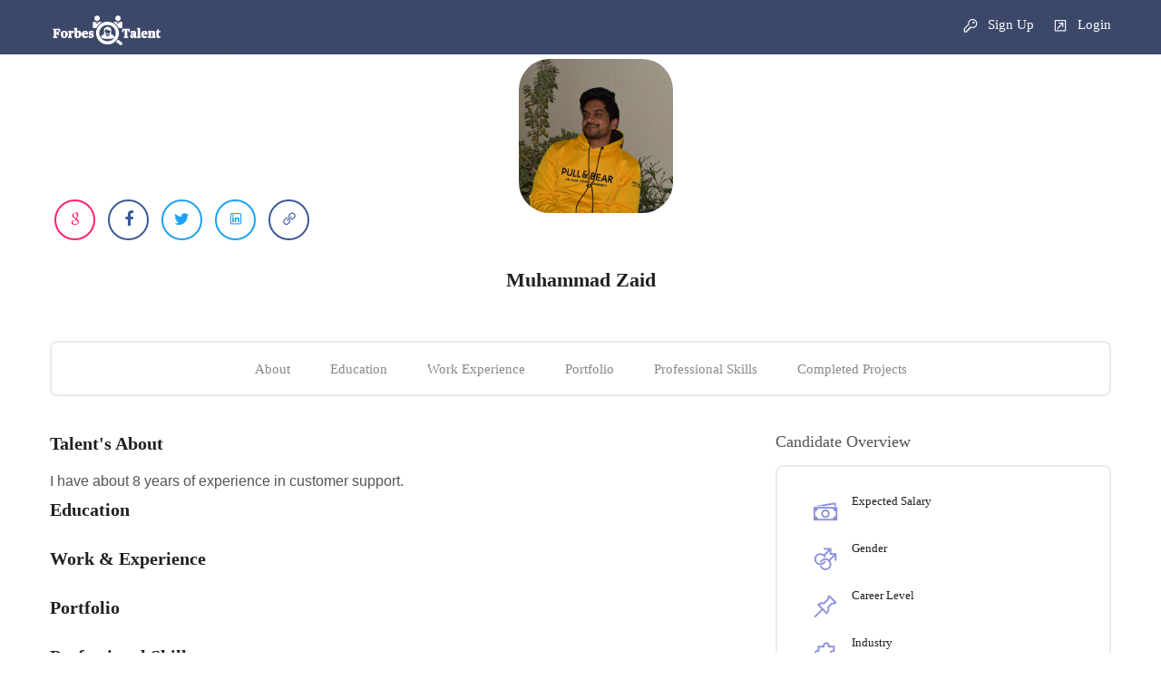

--- FILE ---
content_type: text/html; charset=utf-8
request_url: https://forbestalent.com/Talent/zaidians94
body_size: 56317
content:

<!DOCTYPE html>
<html lang="en">

<head>

    <style>

        .action-resume {
            float: right !important;
        }

        input::-webkit-calendar-picker-indicator {
            display: none !important;
        }

        .menu-sec {
            margin-top: 5px !important;
        }

        .margintopclass {
            margin-top: 6%;
        }

        .my-custom-scrollbar {
            overflow-x: hidden;
            overflow-y: auto;
            height: 100%;
        }

        .customColor {
            color: black !important;
        }

            .customColor:hover {
                text-decoration: underline;
            }

        .c1112 {
            float: left !important;
            width: 100% !important;
            font-family: Open Sans !important;
            color: #888888 !important;
            line-height: 41px !important;
            background-color: rgba(0,0,0,0);
            text-align: left;
            padding-left: 0px;
            font-size: 16px !important;
        }


        .tree_widget-sec > ul > li > a {
            color: black !important;
        }
    </style>
    <meta charset="utf-8" />
    <meta name="viewport" content="width=device-width, initial-scale=1.0" />

    <meta name="description" content="Muhammad Zaid - Forbes Talent Hunting | Forbes Job Searching | Forbes Talent | Forbes">
    <meta name="keywords" content="Forbes Talent,Forbes,Job,Candidate,Talent,Connect">
    <meta name="author" content="Forbes Talent | Forbes | Job | Candidate | Talent | Connect | Hamza Naseer | Software | Software Developer">
    <meta name="google-site-verification" content="3eTSugx7Ibo5objqRlWdaE-lM_LZLusVwKVoG_gNMqc" />
    <title>Muhammad Zaid-Forbes Talent Hunting | Job Searching | Talent | Forbes</title>

    <link rel="stylesheet" type="text/css" href="/Content/css/bootstrap.css" />
    <link rel="stylesheet" type="text/css" href="/Content/css/bootstrap-grid.css" />
    <link rel="stylesheet" href="/Content/css/icons.css">
    <link rel="stylesheet" href="/Content/css/animate.min.css">
    <link rel="stylesheet" type="text/css" href="/Content/css/style.css?v=1" />
    <link rel="stylesheet" type="text/css" href="/Content/css/responsive.css" />
    <link rel="stylesheet" type="text/css" href="/Content/css/chosen.css" />
    <link rel="stylesheet" type="text/css" href="/Content/css/colors/colors.css" />
    <link rel="stylesheet" href="/Content/css/font-awesome.min.css" />

    <script src="/Content/js/jquery.min.js" type="text/javascript"></script>
    
    <script src="/Content/js/modernizr.js" type="text/javascript"></script>
    <script src="/Content/js/script.js" type="text/javascript"></script>
    
    

    <script src="https://cdnjs.cloudflare.com/ajax/libs/popper.js/1.16.0/umd/popper.min.js"></script>
    <script src="/Content/js/bootstrap.min.js" type="text/javascript"></script>
    <script src="/Content/js/wow.min.js" type="text/javascript"></script>
    <script src="/Content/js/slick.min.js" type="text/javascript"></script>
    <script src="/Content/js/parallax.js" type="text/javascript"></script>


    <link href="/Content/Sweetalert/swal.css" rel="stylesheet" />
    <script src="/Content/Sweetalert/swal.js"></script>

    <link rel="icon" href="/forbstalent.ico" />


    <script>
        $(document).ajaxStart(function () {
            // Statement
            //   debugger;
            $(".page-loading").show();
        });
        $(document).ajaxComplete(function () {
            // Hide image container
            $(".page-loading").hide();
        });
        /* $('.page-loading').bind('ajaxStart', function () {
             $(this).show();
         }).bind('ajaxStop', function () {
             $(this).hide();
         });*/
    </script>
</head>
<body>




    <div style="display:none">
        <h1>Muhammad Zaid - Forbes Talen Job Hunting | Forbes Talent | Jobs |Candidate</h1>
    </div>
    <div class="page-loading">
        <img src="/Content/images/loader.gif" alt="Forbes Talent Loading" />
        
    </div>

    <div class="theme-layout " id="scrollup">
        <div class="responsive-header pagelayoutcustomtopnavbarmobilecustom">
            <div class="responsive-menubar">
                <div class="res-logo">
                    <a href="/" title=""><img src="/Content/Logo/Forbas talent white.png" alt="Forbes Talent" /></a><br />
<a href="/Account/Signup" style="color:white"><i class="la la-key"></i> Sign Up&nbsp;&nbsp;&nbsp;</a>
                        <a href="/Account/Login" style="color:white"><i class="la la-external-link-square"></i> Login</a>
                                    </div>
            </div>
            <div class="responsive-opensec">
<div class="btn-extars">
                        <ul class="account-btns">
                            <li ><a href="/Account/Signup"><i class="la la-key"></i> Sign Up</a></li>
                            <li ><a href="/Account/Login"><i class="la la-external-link-square"></i> Login</a></li>
                        </ul>
                    </div>
                <!-- Btn Extras -->
                
            </div>
        </div>

        <div style="display:none">
            <a href="/Jobs">Jobs Search</a>
            <a href="/CandidateSearch">Candidates Search</a>
            <a href="/sitemap.xml">/sitemap.xml</a>
        </div>
        <header class="stick-top">
            <div class="header-bg-color-custom">
                <div class="menu-sec">
                    <div class="container">
                        <div class="logo">
                            <a href="/" title=""><img src="/Content/Logo/Forbas talent white.png" height="50px;" alt="Forbes" /></a>
                        </div><!-- Logo -->
                            <div class="btn-extars">
                                <ul class="account-btns">
                                    <li ><a href="/Account/Signup"  class="customColor"><i class="la la-key"></i>&nbsp;Sign Up</a></li>
                                    <li ><a href="/Account/Login"  class="customColor"><i class="la la-external-link-square"></i>&nbsp;Login</a></li>
                                </ul>
                            </div><!-- Btn Extras -->
                        <nav>
                            <ul>

                                
                                

                            </ul>


                        </nav><!-- Menus -->
                    </div>

                </div>
            </div>
        </header>

        <script>
            function Institutehref() {
                window.location.href = "/Institute";
            } function Companyhref() {
                window.location.href = "/Employer";
            } function Candidateehref() {
                window.location.href = "/Candidate";
            }
        </script>



        
        

<style>
    .header-bg-color-custom {
        background-color: #0B1B46 !important;
        opacity: 0.8;
        height: 60px;
        width: 100%;
    }

    .customColor {
        color: white !important;
    }

    .color-custom-own {
        color: #0B1B46 !important;
        border-color: #0B1B46 !important;
    }

    .margintopclass {
        margin-top: 10% !important;
    }

    .cst {
        height: 250px !important;
        /*width: 250px !important;*/
    }

        .cst img {
            border-radius: 20% !important;
        }

    .user-profile-image-custom {
        display: inline-block;
        width: 170px;
        height: 170px;
        border-radius: 20% !important;
        background-repeat: no-repeat;
        background-position: center center;
        background-size: cover;
    }
    /*
    .crop-custom-image-size img {
    max-height:230px;
    height:auto !important;
    }


    .crop-custom-image-size {
        width: 200px !important;
        height: 200px !important;
        overflow: hidden;
    }

        .crop-custom-image-size img {

        }*/
</style>

<div class="margintopclass"></div>
<section class="overlape">
    <div class="block no-padding">
        <div class="row">
            <div class="col-lg-12">
                <div class="container">
                    <div class="row">
                        <div class="col-lg-6">
                            <div class="skills-btn">

                            </div>
                        </div>
                        <div class="col-lg-6">
                            <div class="action-inner">
                            </div>
                        </div>
                    </div>
                </div>
            </div>
        </div>
    </div>
</section>

<section class="overlape">
    <div class="block remove-top">
        <div class="container">
            <div class="row">
                <div class="col-lg-12">
                    <div class="cand-single-user">
                        <div class="share-bar circle">
                                <a class="share-google"><i class="la la-google"></i></a>
                                                            <a class="share-fb"><i class="fa fa-facebook"></i></a>
                                                            <a class="share-twitter"><i class="fa fa-twitter"></i></a>
                                                            <a class="share-twitter"><i class="la la-linkedin"></i></a>
                                                            <a class="share-fb"><i class="la la-link"></i></a>
                        </div>
                        <div style="display:none"><img src="/Images/Uploads/ProFilePicture_4_21_3_21_2023_20_53_0_991.jpeg" alt="Muhammad Zaid" /></div>
                        <div class="can-detail-s">
                            <div class="cst crop-custom-image-size"><div class="user-profile-image-custom" style="background-image:url('/Images/Uploads/ProFilePicture_4_21_3_21_2023_20_53_0_991.jpeg')" title="Muhammad Zaid"></div></div>
                            <h3>Muhammad Zaid</h3>
                            <span>
                                <i></i>                            </span>
                            
                            



                        </div>
                        <div class="download-cv">
                        </div>
                    </div>
                    <ul class="cand-extralink">
                        <li><a href="#about" title="">About</a></li>
                        <li><a href="#education" title="">Education</a></li>
                        <li><a href="#experience" title="">Work Experience</a></li>
                        <li><a href="#portfolio" title="">Portfolio</a></li>
                        <li><a href="#skills" title="">Professional Skills</a></li>
                        <li><a href="#awards" title="">Completed Projects</a></li>
                    </ul>
                    <div class="cand-details-sec">
                        <div class="row">
                            <div class="col-lg-8 column">
                                <div class="cand-details" id="about">
                                    <h2>Talent's About</h2>
                                    I have about 8 years of experience in customer support.
                                    <div class="edu-history-sec" id="education">
                                        <h2>Education</h2>

                                    </div>
                                    <div class="edu-history-sec" id="experience">
                                        <h2>Work & Experience</h2>
                                    </div>
                                    <div class="mini-portfolio" id="portfolio">
                                        <h2>Portfolio</h2>
                                        <div class="mp-row">

                                        </div>
                                    </div>
                                    <div class="progress-sec" id="skills">
                                        <h2>Professional Skills</h2>

                                    </div>
                                    <div class="edu-history-sec" id="awards">
                                        <h2>Completed Projects</h2>


                                    </div>

                                </div>
                            </div>
                            <div class="col-lg-4 column">
                                <div class="job-overview">
                                    <h3>Candidate Overview</h3>
                                    <ul>
                                        <li><i class="la la-money"></i><h3>Expected Salary</h3><span></span></li>
                                        <li><i class="la la-mars-double"></i><h3>Gender</h3><span></span></li>
                                        <li><i class="la la-thumb-tack"></i><h3>Career Level</h3><span></span></li>
                                        <li><i class="la la-puzzle-piece"></i><h3>Industry</h3><span></span></li>
                                        <li><i class="la la-shield"></i><h3>Experience</h3><span></span></li>
                                        <li><i class="la la-line-chart "></i><h3>Qualification</h3><span></span></li>
                                        <li><i class="la la-search"></i><h3>Seeking Job</h3><span>Yes</span></li>
                                        <li><i class="la la-location-arrow"></i><h3>Preferred City</h3><span></span></li>
                                        <li><i class="la la-heartbeat"></i><h3>Marital Status</h3><span></span></li>
                                        <li>
                                            <i class="la la-language"></i><h3>Languages</h3><span>
                                                <text></text>

                                            </span>
                                        </li>
                                    </ul>
                                </div><!-- Job Overview -->

                            </div>
                        </div>
                    </div>
                </div>
            </div>
        </div>
    </div>
</section>



<script>
    function GetCoverLetter(talentId) {

        param = {
            TalentID: talentId
        };


        $.ajax({
            type: "GET",
            url: "/TalentCoverLetter/" + "ViewCoverLetter",

            data: param,
            success: function (data1) {
                //  debugger;
                // $('#LoadJobHTM').html(data1);
                $('#ViewCoverLetterModel').html(data1);


            },
            error: function (err) {
                swal("Cannot Load!", "Cannot Load at this time Please reload the page", "error");

            }
        });
    }




    function ShortListCandidate(candidateid) {



        param = {
            TalentId: candidateid

        };

        $.ajax({
            type: "POST",
            url: "/Employer/" + "OverallShorListCandidate",

            data: param,
            success: function (data1) {
                if (data1 == true) {

                    window.location.reload();

                }


                else {

                    swal("Cannot Applied!", "Cannot Apply at this time please try later", "error");


                }

            },
            error: function (err1) {
                swal("Not found!", "Cannot Load at this time", "error");

            }
        });

    }


</script>
        


        <footer>

            
            
            <div class="bottom-line">
                <span style="font-size:16px;color:white;">
                    Tapping Intelligence Through Talent &nbsp;&nbsp;&nbsp;
                </span>
                <a href="#scrollup" class="scrollup" id="scrollupdbBtn" title=""><i class="la la-arrow-up"></i></a>
            </div>
        </footer>


    </div>


    <div class="account-popup-area viewportfolio-popup-box" id="viewPortfoliopopupid">

    </div>

        <div class="account-popup-area signin-popup-box" id="LoginModel">

        </div>
        <!-- LOGIN POPUP -->
        <div class="account-popup-area signup-popup-box" id="SignupModel">

        </div><!-- SIGNUP POPUP -->

    <script src="/Content/js/select-chosen.js" type="text/javascript"></script>

    

    
    

    



    <script>


        function viewTalentPortfolio(Btn) {
            var param = { PortfolioId:Btn};

            $.ajax({
                type: "GET",
                url: "/CandidateSearch/" + "ViewPortFoli",
                data:param,
                success: function (data) {
                    $('#viewPortfoliopopupid').html(data);

                },
                error: function (err) {
                    swal("Cannot View!", "Cannot View at this time please try later", "error");

                }
            });
        }



        function Login() {

            $.ajax({
                type: "GET",
                url: "/Account/" + "Login",

                success: function (data) {
                    $('#LoginModel').html(data);

                },
                error: function (err) {
                    swal("Cannot Applied!", "Cannot Apply at this time please try later", "error");

                }
            });
        }

        function Signup() {
            $.ajax({
                type: "GET",
                url: "/Account/" + "Signup",

                success: function (data) {

                    $('#SignupModel').html(data);
                },
                error: function (err) {
                    swal("Cannot Applied!", "Cannot Apply at this time please try later", "error");

                }
            });
        }



        function submitLoginData() {
            //debugger;
            var v1 = document.getElementsByClassName("select-user");//[0];
            var v = v1[v1.length - 1];

            //var v = document.getElementsByClassName("select-user")[0];
            var types = null;
            var childs = v.children;
            for (var i = 0; i < childs.length; i++) {
                if (childs[i].classList.contains("active")) {
                    types = childs[i].innerHTML;
                }
            }

            document.getElementById("Type").value = types == null ? "" : types;
            // $('#LoginModel').html("");
            var data = $('#formLogin').serialize();

            $.ajax({
                type: "POST",
                url: "/Account/" + "Login",

                data: data,
                success: function (data) {
                    if (data == true) { window.location.href = "/"; } else if (data == "DirectCallVerification") { window.location.href = "/Candidate/Verify"; } else if (data == "DirectCallVerificationCompany") { window.location.href = "/Employer/Verify"; } else {
                        $('#LoginModel').html(data);
                    }

                },
                error: function (err) {
                    swal("Cannot Applied!", "Cannot Apply at this time please try later", "error");

                }
            });
        }



        function submitSignupData() {
            //debugger;
            var v1 = document.getElementsByClassName("select-user");
            var v = v1[v1.length - 1];
            var types = null;
            var childs = v.children;
            for (var i = 0; i < childs.length; i++) {
                if (childs[i].classList.contains("active")) {
                    types = childs[i].innerHTML;
                }
            }

            document.getElementById("Type").value = types == null ? "" : types;
            // $('#LoginModel').html("");
            var data = $('#formSignup').serialize();

            var dataq = document.getElementById("SignupModel").innerHTML;
            $.ajax({
                type: "POST",
                url: "/Account/" + "Signup",

                data: data,
                success: function (data) {
                    ////debugger;
                    if (data == true) {



                        swal({
                            title: "Account Created!",
                            text: "Your Account is created Please signin!",
                            type: "success",
                            confirmButtonClass: "btn-success",
                            confirmButtonText: "Ok",
                            closeOnConfirm: true,
                            closeOnCancel: false
                        },
                            function (isConfirm) {
                                if (isConfirm) {
                                    window.location.href ="/Account/Login";

                                }
                            });
                       // window.location.reload();
                    } else if (data == false) {
                      //  alert("");
                        $('#SignupModel').html(dataq);
                    } else {

                        $('#SignupModel').html(data);
                    }

                },
                error: function (err) {
                    swal("Not found!", "Cannot Load at this time", "error");

                }
            });
        }



        function VerifyAcount() {
        /*var param = {
            Email: Email,
            ID: ID,
            Type: Type
        }*/
        $.ajax({
            type: "GET",
            url: "/Employer/" + "Verify",
            //data: param,
            success: function (data) {
                //debugger;
                $('#VerifyModel').html(data);

            },
            error: function (err) {
                swal("Not found!", "Cannot Load at this time", "error");

            }
        });
    }

        function VerifyAcountCandidate() {
            /*var param = {
                Email: Email,
                ID: ID,
                Type: Type
            }*/
            $.ajax({
                type: "GET",
                url: "/Candidate/" + "Verify",
                //data: param,
                success: function (data) {
                    //debugger;
                    $('#VerifyModel').html(data);

                },
                error: function (err) {
                    swal("Not found!", "Cannot Load at this time", "error");

                }
            });
        }

        function AddEducation() {
            /*var param = {
                Email: Email,
                ID: ID,
                Type: Type
            }*/
            $.ajax({
                type: "GET",
                url: "/Candidate/" + "AddEducation",
                //data: param,
                success: function (data) {
                    //debugger;
                    $('#AddEducationModel').html(data);

                },
                error: function (err) {
                    swal("Not found!", "Cannot Load at this time", "error");

                }
            });
        }


        function AddExperience()
        {
            $.ajax({
                type: "GET",
                url: "/Candidate/" + "AddExperience",
                //data: param,
                success: function (data) {
                    //debugger;
                    $('#AddTalentWorkExperienceModel').html(data);

                },
                error: function (err) {
                    swal("Not found!", "Cannot Load at this time", "error");

                }
            });
        }
        function AddTalentCompletedProjectsView() {
            $.ajax({
                type: "GET",
                url: "/Candidate/" + "AddTalentProjects",
                //data: param,
                success: function (data) {
                    //debugger;
                    $('#AddTalentProjectsModel').html(data);

                },
                error: function (err) {
                    swal("Not found!", "Cannot Load at this time", "error");

                }
            });
        }

        function AddTalentSkillsPercents(){
            $.ajax({
                type: "GET",
                url: "/Candidate/" + "AddTalentSkills",
                //data: param,
                success: function (data) {
                    //debugger;
                    $('#AddTalentSkillsModel').html(data);

                },
                error: function (err) {
                    swal("Not found!", "Cannot Load at this time", "error");

                }
            });
        }


        function AddTalentProjectsSubmitButton() {

            $('.TalentProject-popup-box').fadeOut('fast');
            $('html').removeClass('no-scroll');

            var data = $('#formAddProjectsTalent').serialize();

            var dataq = document.getElementById("AddTalentProjectsModel").innerHTML;

            $.ajax({
                type: "POST",
                url: "/Candidate/" + "AddTalentProjects",

                data: data,
                success: function (data) {
                    if (data == true) {

                        swal({
                            title: "Project Added!",
                            text: "Your Project is Successfully Updated/Added!",
                            type: "success",
                            confirmButtonClass: "btn-success",
                            confirmButtonText: "Ok",
                            closeOnConfirm: true,
                            closeOnCancel: false
                        },
                            function (isConfirm) {
                                if (isConfirm) {
                                    //getData('MyResume');
                                    getData('MyProfile');

                                }
                            });
                    } else if (data == false) {
                        swal("Project not added!", "Your project is not added at this time please try later", "error");

                        $('.TalentProject-popup-box').fadeIn('fast');
                        $('html').addClass('no-scroll');
                        $('#AddTalentProjectsModel').html(data);
                    } else {
                        $('.TalentProject-popup-box').fadeIn('fast');
                        $('html').addClass('no-scroll');
                        $('#AddTalentProjectsModel').html(data);
                    }

                },
                error: function (err) {
                    swal("Not found!", "Cannot Load at this time", "error");

                }
            });
        }

        function AddTalentSkillsSubmitButton(){

            $('.TalentSkills-popup-box').fadeOut('fast');
            $('html').removeClass('no-scroll');
            var data = $('#formAddSkillsPerTalent').serialize();

            var dataq = document.getElementById("AddTalentSkillsModel").innerHTML;

            $.ajax({
                type: "POST",
                url: "/Candidate/" + "AddTalentSkills",

                data: data,
                success: function (data) {
                    if (data == true) {


                        swal({
                            title: "Skill Added!",
                            text: "Your Skill is Successfully Updated/Added!",
                            type: "success",
                            confirmButtonClass: "btn-success",
                            confirmButtonText: "Ok",
                            closeOnConfirm: true,
                            closeOnCancel: false
                        },
                            function (isConfirm) {
                                if (isConfirm) {
                                    //getData('MyResume');
                                    getData('MyProfile');

                                }
                            });





                        //window.location.reload();
                       // getData('MyResume');
                    } else if (data == false) {
                        swal("Not Added!", "Your skill cannot add at this time please try later", "error");

                        $('.TalentSkills-popup-box').fadeIn('fast');
                        $('html').addClass('no-scroll');
                        $('#AddTalentSkillsModel').html(data);
                    } else {
                        $('.TalentSkills-popup-box').fadeIn('fast');
                        $('html').addClass('no-scroll');
                        $('#AddTalentSkillsModel').html(data);
                    }

                },
                error: function (err) {
                    swal("Cannot Applied!", "Cannot Apply at this time please try later", "error");

                }
            });
        }

        function AddTalentPortFolio(){
            $.ajax({
                type: "GET",
                url: "/Candidate/" + "AddPortfolio",
                //data: param,
                success: function (data) {
                    //debugger;
                    $('#AddTalentPortFolioModel').html(data);

                },
                error: function (err) {
                    swal("Not found!", "Cannot Load at this time", "error");


                }
            });
        }

        function AddPortFolioSubmitButton()
        {
            $('.TalentPortFolio-popup-box').fadeOut('fast');
            $('html').removeClass('no-scroll');

            var data = $('#formAddPortFolioTalent').serialize();

            var dataq = document.getElementById("AddTalentPortFolioModel").innerHTML;

            $.ajax({
                type: "POST",
                url: "/Candidate/" + "AddPortfolio",

                data: data,
                success: function (data) {
                    if (data == true) {

                        swal({
                            title: "Portfolio Added!",
                            text: "Your Portfolio is Successfully Updated/Added!",
                            type: "success",
                            confirmButtonClass: "btn-success",
                            confirmButtonText: "Ok",
                            closeOnConfirm: true,
                            closeOnCancel: false
                        },
                            function (isConfirm) {
                                if (isConfirm) {
                                    //getData('MyResume');
                                    getData('MyProfile');

                                }
                            });
                      //  window.location.reload();
                      //  getData('MyResume');
                    } else if (data == false) {
                        swal("Not Added!", "Your Portfolio cannot add at this time please try later", "error");
                        $('.TalentPortFolio-popup-box').fadeIn('fast');
                        $('html').addClass('no-scroll');
                        $('#AddTalentPortFolioModel').html(data);
                    } else {
                        $('.TalentPortFolio-popup-box').fadeIn('fast');
                        $('html').addClass('no-scroll');
                        $('#AddTalentPortFolioModel').html(data);
                    }

                },
                error: function (err) {
                    swal("Not found!", "Cannot Load at this time", "error");

                }
            });
        }



        function AddEducationSubmitButton() {

            $('.education-popup-box').fadeOut('fast');
            $('html').removeClass('no-scroll');
            var data = $('#formAddEducationTalent').serialize();

            var dataq = document.getElementById("AddEducationModel").innerHTML;

        $.ajax({
            type: "POST",
            url: "/Candidate/" + "AddEducation",

            data: data,
            success: function (data) {
                if (data == true) {
                    swal({
                        title: "Education Added!",
                        text: "Your Education is Successfully Updated/Added!",
                        type: "success",
                        confirmButtonClass: "btn-success",
                        confirmButtonText: "Ok",
                        closeOnConfirm: true,
                        closeOnCancel: false
                    },
                        function (isConfirm) {
                            if (isConfirm) {
                                //getData('MyResume');
                                getData('MyProfile');

                            }
                        });


                   // window.location.reload();
                 //   getData('MyResume');

                } else if (data == false) {
                    swal("Not Added!", "Your Education cannot add at this time please try later", "error");

                    $('.education-popup-box').fadeIn('fast');
                    $('html').addClass('no-scroll');
                    $('#AddEducationModel').html(data);
                } else {
                    $('.education-popup-box').fadeIn('fast');
                    $('html').addClass('no-scroll');
                    $('#AddEducationModel').html(data);
                }

            },
            error: function (err) {
                swal("Not found!", "Cannot Load at this time", "error");

            }
        });
        }




        function AddWorkExperienceSubmitButton() {
            $('.workexperience-popup-box').fadeOut('fast');
            $('html').removeClass('no-scroll');
            var data = $('#formAddExperienceTalent').serialize();

            var dataq = document.getElementById("AddTalentWorkExperienceModel").innerHTML;

            $.ajax({
                type: "POST",
                url: "/Candidate/" + "AddExperience",

                data: data,
                success: function (data) {
                    if (data == true) {
                        swal({
                            title: "Experience Added!",
                            text: "Your Experience is Successfully Updated/Added!",
                            type: "success",
                            confirmButtonClass: "btn-success",
                            confirmButtonText: "Ok",
                            closeOnConfirm: true,
                            closeOnCancel: false
                        },
                            function (isConfirm) {
                                if (isConfirm) {
                                    //getData('MyResume');
                                    getData('MyProfile');

                                }
                            });


                       // window.location.reload();
                        //getData('MyResume');
                        getData('MyProfile');

                    } else if (data == false) {
                        swal("Not Added!", "Your Experience cannot add at this time please try later", "error");

                        $('.workexperience-popup-box').fadeIn('fast');
                        $('html').addClass('no-scroll');
                        $('#AddTalentWorkExperienceModel').html(data);
                    } else {
                        $('.workexperience-popup-box').fadeIn('fast');
                        $('html').addClass('no-scroll');
                        $('#AddTalentWorkExperienceModel').html(data);
                    }

                },
                error: function (err) {
                    swal("Not found!", "Cannot Load at this time", "error");

                }
            });
        }




















        function AddEducationInstitute() {
            /*var param = {
                Email: Email,
                ID: ID,
                Type: Type
            }*/
            $.ajax({
                type: "GET",
                url: "/Institute/" + "AddEducation",
                //data: param,
                success: function (data) {
                    //debugger;
                    $('#AddEducationModel').html(data);

                },
                error: function (err) {
                    swal("Not found!", "Cannot Load at this time", "error");

                }
            });
        }


        function AddExperienceInstitute() {
            $.ajax({
                type: "GET",
                url: "/Institute/" + "AddExperience",
                //data: param,
                success: function (data) {
                    //debugger;
                    $('#AddTalentWorkExperienceModel').html(data);

                },
                error: function (err) {
                    swal("Not found!", "Cannot Load at this time", "error");

                }
            });
        }
        function AddTalentCompletedProjectsViewInstitute() {
            $.ajax({
                type: "GET",
                url: "/Institute/" + "AddTalentProjects",
                //data: param,
                success: function (data) {
                    //debugger;
                    $('#AddTalentProjectsModel').html(data);

                },
                error: function (err) {
                    swal("Not found!", "Cannot Load at this time", "error");

                }
            });
        }

        function AddTalentSkillsPercentsInstitute() {
            $.ajax({
                type: "GET",
                url: "/Institute/" + "AddTalentSkills",
                //data: param,
                success: function (data) {
                    //debugger;
                    $('#AddTalentSkillsModel').html(data);

                },
                error: function (err) {
                    swal("Not found!", "Cannot Load at this time", "error");

                }
            });
        }


        function AddTalentProjectsSubmitButtonInstitute() {


            $('.TalentProject-popup-box').fadeOut('fast');
            $('html').removeClass('no-scroll');

            var data = $('#formAddProjectsTalent').serialize();

            var dataq = document.getElementById("AddTalentProjectsModel").innerHTML;

            $.ajax({
                type: "POST",
                url: "/Institute/" + "AddTalentProjects",

                data: data,
                success: function (data) {
                    if (data == true) {

                        swal({
                            title: "Project Added!",
                            text: "Your Project is Successfully Updated/Added!",
                            type: "success",
                            confirmButtonClass: "btn-success",
                            confirmButtonText: "Ok",
                            closeOnConfirm: true,
                            closeOnCancel: false
                        },
                            function (isConfirm) {
                                if (isConfirm) {
                                    //getData('MyResume');
                                    getData('MyProfile');

                                    updateCandidateResume(document.getElementById("hiddentalentId").value);

                                }
                            });
                    } else if (data == false) {
                        swal("Project not added!", "Your project is not added at this time please try later", "error");

                        $('.TalentProject-popup-box').fadeIn('fast');
                        $('html').addClass('no-scroll');
                        $('#AddTalentProjectsModel').html(data);
                    } else {
                        $('.TalentProject-popup-box').fadeIn('fast');
                        $('html').addClass('no-scroll');
                        $('#AddTalentProjectsModel').html(data);
                    }

                },
                error: function (err) {
                    swal("Not found!", "Cannot Load at this time", "error");

                }
            });
        }

        function AddTalentSkillsSubmitButtonInstitute() {

            $('.TalentSkills-popup-box').fadeOut('fast');
            $('html').removeClass('no-scroll');
            var data = $('#formAddSkillsPerTalent').serialize();

            var dataq = document.getElementById("AddTalentSkillsModel").innerHTML;

            $.ajax({
                type: "POST",
                url: "/Institute/" + "AddTalentSkills",

                data: data,
                success: function (data) {
                    if (data == true) {


                        swal({
                            title: "Skill Added!",
                            text: "Your Skill is Successfully Updated/Added!",
                            type: "success",
                            confirmButtonClass: "btn-success",
                            confirmButtonText: "Ok",
                            closeOnConfirm: true,
                            closeOnCancel: false
                        },
                            function (isConfirm) {
                                if (isConfirm) {
                                    updateCandidateResume(document.getElementById("hiddentalentId").value);


                                }
                            });





                        //window.location.reload();
                        // getData('MyResume');
                    } else if (data == false) {
                        swal("Not Added!", "Your skill cannot add at this time please try later", "error");

                        $('.TalentSkills-popup-box').fadeIn('fast');
                        $('html').addClass('no-scroll');
                        $('#AddTalentSkillsModel').html(data);
                    } else {
                        $('.TalentSkills-popup-box').fadeIn('fast');
                        $('html').addClass('no-scroll');
                        $('#AddTalentSkillsModel').html(data);
                    }

                },
                error: function (err) {
                    swal("Cannot Applied!", "Cannot Apply at this time please try later", "error");

                }
            });
        }

        function AddTalentPortFolioInstitute() {
            $.ajax({
                type: "GET",
                url: "/Institute/" + "AddPortfolio",
                //data: param,
                success: function (data) {
                    //debugger;
                    $('#AddTalentPortFolioModel').html(data);

                },
                error: function (err) {
                    swal("Not found!", "Cannot Load at this time", "error");


                }
            });
        }

        function AddPortFolioSubmitButtonInstitute() {
            $('.TalentPortFolio-popup-box').fadeOut('fast');
            $('html').removeClass('no-scroll');

            var data = $('#formAddPortFolioTalent').serialize();

            var dataq = document.getElementById("AddTalentPortFolioModel").innerHTML;

            $.ajax({
                type: "POST",
                url: "/Institute/" + "AddPortfolio",

                data: data,
                success: function (data) {
                    if (data == true) {

                        swal({
                            title: "Portfolio Added!",
                            text: "Your Portfolio is Successfully Updated/Added!",
                            type: "success",
                            confirmButtonClass: "btn-success",
                            confirmButtonText: "Ok",
                            closeOnConfirm: true,
                            closeOnCancel: false
                        },
                            function (isConfirm) {
                                if (isConfirm) {
                                    updateCandidateResume(document.getElementById("hiddentalentId").value);


                                }
                            });
                        //  window.location.reload();
                        //  getData('MyResume');
                    } else if (data == false) {
                        swal("Not Added!", "Your Portfolio cannot add at this time please try later", "error");
                        $('.TalentPortFolio-popup-box').fadeIn('fast');
                        $('html').addClass('no-scroll');
                        $('#AddTalentPortFolioModel').html(data);
                    } else {
                        $('.TalentPortFolio-popup-box').fadeIn('fast');
                        $('html').addClass('no-scroll');
                        $('#AddTalentPortFolioModel').html(data);
                    }

                },
                error: function (err) {
                    swal("Not found!", "Cannot Load at this time", "error");

                }
            });
        }



        function AddEducationSubmitButtonInstitute() {

            $('.education-popup-box').fadeOut('fast');
            $('html').removeClass('no-scroll');
            var data = $('#formAddEducationTalent').serialize();

            var dataq = document.getElementById("AddEducationModel").innerHTML;

            $.ajax({
                type: "POST",
                url: "/Institute/" + "AddEducation",

                data: data,
                success: function (data) {
                    if (data == true) {
                        swal({
                            title: "Education Added!",
                            text: "Your Education is Successfully Updated/Added!",
                            type: "success",
                            confirmButtonClass: "btn-success",
                            confirmButtonText: "Ok",
                            closeOnConfirm: true,
                            closeOnCancel: false
                        },
                            function (isConfirm) {
                                if (isConfirm) {
                                    updateCandidateResume(document.getElementById("hiddentalentId").value);


                                }
                            });


                        // window.location.reload();
                        //   getData('MyResume');

                    } else if (data == false) {
                        swal("Not Added!", "Your Education cannot add at this time please try later", "error");

                        $('.education-popup-box').fadeIn('fast');
                        $('html').addClass('no-scroll');
                        $('#AddEducationModel').html(data);
                    } else {
                        $('.education-popup-box').fadeIn('fast');
                        $('html').addClass('no-scroll');
                        $('#AddEducationModel').html(data);
                    }

                },
                error: function (err) {
                    swal("Not found!", "Cannot Load at this time", "error");

                }
            });
        }




        function AddWorkExperienceSubmitButtonInstitute() {
            $('.workexperience-popup-box').fadeOut('fast');
            $('html').removeClass('no-scroll');
            var data = $('#formAddExperienceTalent').serialize();

            var dataq = document.getElementById("AddTalentWorkExperienceModel").innerHTML;

            $.ajax({
                type: "POST",
                url: "/Institute/" + "AddExperience",

                data: data,
                success: function (data) {
                    if (data == true) {
                        swal({
                            title: "Experience Added!",
                            text: "Your Experience is Successfully Updated/Added!",
                            type: "success",
                            confirmButtonClass: "btn-success",
                            confirmButtonText: "Ok",
                            closeOnConfirm: true,
                            closeOnCancel: false
                        },
                            function (isConfirm) {
                                if (isConfirm) {
                                    updateCandidateResume(document.getElementById("hiddentalentId").value);


                                }
                            });


                        // window.location.reload();
                      //  updateCandidateResume(document.getElementById("hiddentalentId").value);

                    } else if (data == false) {
                        swal("Not Added!", "Your Experience cannot add at this time please try later", "error");

                        $('.workexperience-popup-box').fadeIn('fast');
                        $('html').addClass('no-scroll');
                        $('#AddTalentWorkExperienceModel').html(data);
                    } else {
                        $('.workexperience-popup-box').fadeIn('fast');
                        $('html').addClass('no-scroll');
                        $('#AddTalentWorkExperienceModel').html(data);
                    }

                },
                error: function (err) {
                    swal("Not found!", "Cannot Load at this time", "error");

                }
            });
        }





        function VerifyAcountInstitute() {
            /*var param = {
                Email: Email,
                ID: ID,
                Type: Type
            }*/
            $.ajax({
                type: "GET",
                url: "/Institute/" + "Verify",
                //data: param,
                success: function (data) {
                    //debugger;
                    $('#VerifyModel').html(data);

                },
                error: function (err) {
                    swal("Not found!", "Cannot Load at this time", "error");

                }
            });
        }


    function submitVerifyCodeCompany() {


        // $('#LoginModel').html("");
        var data = $('#formVerifyInstitute').serialize();

        var dataq = document.getElementById("VerifyModel").innerHTML;

        $.ajax({
            type: "POST",
            url: "/Institute/" + "Verify",

            data: data,
            success: function (data) {
                if (data == true) {



                    swal({
                        title: "Account Verified!",
                        text: "Your Account is Verified!",
                        type: "success",
                        confirmButtonClass: "btn-success",
                        confirmButtonText: "Ok",
                        closeOnConfirm: true,
                        closeOnCancel: false
                    },
                        function (isConfirm) {
                            if (isConfirm) {
                                window.location.reload();

                            }
                        });
                } else if (data == false) {
                    swal("Verification Error!", "Your Account Cannot Verified at this time, Please try later", "error");

                    $('#VerifyModel').html(dataq);
                } else {

                    $('#VerifyModel').html(data);
                }

            },
            error: function (err) {
                swal("Not found!", "Cannot Load at this time", "error");

            }
        });
        }




    function submitVerifyCodeInstitute() {


        // $('#LoginModel').html("");
        var data = $('#formVerifyCompany').serialize();

        var dataq = document.getElementById("VerifyModel").innerHTML;

        $.ajax({
            type: "POST",
            url: "/Institute/" + "Verify",

            data: data,
            success: function (data) {
                if (data == true) {



                    swal({
                        title: "Account Verified!",
                        text: "Your Account is Verified!",
                        type: "success",
                        confirmButtonClass: "btn-success",
                        confirmButtonText: "Ok",
                        closeOnConfirm: true,
                        closeOnCancel: false
                    },
                        function (isConfirm) {
                            if (isConfirm) {
                                window.location.reload();

                            }
                        });
                } else if (data == false) {
                    swal("Verification Error!", "Your Account Cannot Verified at this time, Please try later", "error");

                    $('#VerifyModel').html(dataq);
                } else {

                    $('#VerifyModel').html(data);
                }

            },
            error: function (err) {
                swal("Not found!", "Cannot Load at this time", "error");

            }
        });
        }



    function submitVerifyCodeCandidate() {

        //debugger;
        // $('#LoginModel').html("");
        var data = $('#formVerifyCandidate').serialize();

        var dataq = document.getElementById("VerifyModel").innerHTML;

        $.ajax({
            type: "POST",
            url: "/Candidate/" + "Verify",

            data: data,
            success: function (data) {
                if (data == true) {




                    swal({
                        title: "Accounct Verified!",
                        text: "Your Account is Verified",
                        type: "success",
                        confirmButtonClass: "btn-success",
                        confirmButtonText: "Ok",
                        closeOnConfirm: true,
                        closeOnCancel: false
                    },
                        function (isConfirm) {
                            if (isConfirm) {
                                window.location.reload();

                            }
                        });

                } else if (data == false) {
                    swal("Verification Error!", "Your Account Cannot Verified at this time, Please try later", "error");


                    $('#VerifyModel').html(dataq);
                } else {

                    $('#VerifyModel').html(data);
                }

            },
            error: function (err) {
                swal("Not found!", "Cannot Load at this time", "error");

            }
        });
    }



        function LogoutGet() {
            $.ajax({
                type: "POST",
                url: "/Account/" + "LogOffGet",

                success: function (data) {
                    window.location.href = "/";
                },
                error: function (err) {
                }
            });
        }
    </script>






    <script>

        $(document).ready(function () {

            $('.filter-option-inner-inner').click();
            //alert("ds");

        });
    </script>




</body>

</html>


--- FILE ---
content_type: application/javascript
request_url: https://forbestalent.com/Content/js/parallax.js
body_size: 2149
content:

(function ( $, window, document, undefined ) {
    var pluginName = 'scrolly',
        defaults = {
            bgParallax: false
        },
        didScroll = false;
    function Plugin( element, options ) {
        this.element = element;
        this.$element = $(this.element);
        this.options = $.extend( {}, defaults, options) ;
        this._defaults = defaults;
        this._name = pluginName;
        this.init();
    }
    Plugin.prototype.init = function () {
        var self = this;
        this.startPosition = this.$element.position().top;
        this.offsetTop = this.$element.offset().top;
        this.height = this.$element.outerHeight(true);
        this.velocity = this.$element.attr('data-velocity');
        this.bgStart = parseInt(this.$element.attr('data-fit'), 10);
        $(document).scroll(function(){
            self.didScroll = true;
        });
        setInterval(function() {
            if (self.didScroll) {
                self.didScroll = false;
                self.scrolly();
            }
        }, 10);
    };
    Plugin.prototype.scrolly = function() {
        var dT =  $(window).scrollTop(),
            wH = $(window).height(),
            position = this.startPosition;
        if(this.offsetTop >= (dT+wH)) {
            this.$element.addClass('scrolly-invisible');
        } else {
            if(this.$element.hasClass('scrolly-invisible')){
                position = this.startPosition + (dT + ( wH - this.offsetTop ) ) * this.velocity;
            } else {
                position = this.startPosition + dT  * this.velocity;
            }
        }
        if(this.bgStart){ position = position + this.bgStart; }
        if(this.options.bgParallax === true) {
            this.$element.css({backgroundPosition: '50% '+position+'px'});
        } else {
            this.$element.css({top: position});
        }
    };
    $.fn[pluginName] = function ( options ) {
        return this.each(function () {
            if (!$.data(this, 'plugin_' + pluginName)) {
                $.data(this, 'plugin_' + pluginName, new Plugin( this, options ));
            }
        });
    };
})(jQuery, window, document);


$(document).on("ready", function() {
    "use strict";

     /*=================== Parallax ===================*/   
    $('.parallax').scrolly({bgParallax: true}); 

});


--- FILE ---
content_type: application/javascript
request_url: https://forbestalent.com/Content/Sweetalert/swal.js
body_size: 49797
content:
; (function (window, document, undefined) {
    "use strict";

    (function e(t, n, r) { function s(o, u) { if (!n[o]) { if (!t[o]) { var a = typeof require == "function" && require; if (!u && a) return a(o, !0); if (i) return i(o, !0); var f = new Error("Cannot find module '" + o + "'"); throw f.code = "MODULE_NOT_FOUND", f } var l = n[o] = { exports: {} }; t[o][0].call(l.exports, function (e) { var n = t[o][1][e]; return s(n ? n : e) }, l, l.exports, e, t, n, r) } return n[o].exports } var i = typeof require == "function" && require; for (var o = 0; o < r.length; o++)s(r[o]); return s })({
        1: [function (require, module, exports) {
            'use strict';

            Object.defineProperty(exports, "__esModule", {
                value: true
            });
            var defaultParams = {
                title: '',
                text: '',
                type: null,
                allowOutsideClick: false,
                showConfirmButton: true,
                showCancelButton: false,
                closeOnConfirm: true,
                closeOnCancel: true,
                confirmButtonText: 'OK',
                confirmButtonClass: 'btn-primary',
                cancelButtonText: 'Cancel',
                cancelButtonClass: 'btn-default',
                containerClass: '',
                titleClass: '',
                textClass: '',
                imageUrl: null,
                imageSize: null,
                timer: null,
                customClass: '',
                html: false,
                animation: true,
                allowEscapeKey: true,
                inputType: 'text',
                inputPlaceholder: '',
                inputValue: '',
                showLoaderOnConfirm: false
            };

            exports.default = defaultParams;

        }, {}], 2: [function (require, module, exports) {
            'use strict';

            Object.defineProperty(exports, "__esModule", {
                value: true
            });
            exports.handleCancel = exports.handleConfirm = exports.handleButton = undefined;

            var _handleSwalDom = require('./handle-swal-dom');

            var _handleDom = require('./handle-dom');

            /*
             * User clicked on "Confirm"/"OK" or "Cancel"
             */
            var handleButton = function handleButton(event, params, modal) {
                var e = event || window.event;
                var target = e.target || e.srcElement;

                var targetedConfirm = target.className.indexOf('confirm') !== -1;
                var targetedOverlay = target.className.indexOf('sweet-overlay') !== -1;
                var modalIsVisible = (0, _handleDom.hasClass)(modal, 'visible');
                var doneFunctionExists = params.doneFunction && modal.getAttribute('data-has-done-function') === 'true';

                // Since the user can change the background-color of the confirm button programmatically,
                // we must calculate what the color should be on hover/active
                var normalColor, hoverColor, activeColor;
                if (targetedConfirm && params.confirmButtonColor) {
                    normalColor = params.confirmButtonColor;
                    hoverColor = colorLuminance(normalColor, -0.04);
                    activeColor = colorLuminance(normalColor, -0.14);
                }

                function shouldSetConfirmButtonColor(color) {
                    if (targetedConfirm && params.confirmButtonColor) {
                        target.style.backgroundColor = color;
                    }
                }

                switch (e.type) {
                    case 'click':
                        var clickedOnModal = modal === target;
                        var clickedOnModalChild = (0, _handleDom.isDescendant)(modal, target);

                        // Ignore click outside if allowOutsideClick is false
                        if (!clickedOnModal && !clickedOnModalChild && modalIsVisible && !params.allowOutsideClick) {
                            break;
                        }

                        if (targetedConfirm && doneFunctionExists && modalIsVisible) {
                            handleConfirm(modal, params);
                        } else if (doneFunctionExists && modalIsVisible || targetedOverlay) {
                            handleCancel(modal, params);
                        } else if ((0, _handleDom.isDescendant)(modal, target) && target.tagName === 'BUTTON') {
                            sweetAlert.close();
                        }
                        break;
                }
            };

            /*
             *  User clicked on "Confirm"/"OK"
             */
            var handleConfirm = function handleConfirm(modal, params) {
                var callbackValue = true;

                if ((0, _handleDom.hasClass)(modal, 'show-input')) {
                    callbackValue = modal.querySelector('input').value;

                    if (!callbackValue) {
                        callbackValue = '';
                    }
                }

                params.doneFunction(callbackValue);

                if (params.closeOnConfirm) {
                    sweetAlert.close();
                }
                // Disable cancel and confirm button if the parameter is true
                if (params.showLoaderOnConfirm) {
                    sweetAlert.disableButtons();
                }
            };

            /*
             *  User clicked on "Cancel"
             */
            var handleCancel = function handleCancel(modal, params) {
                // Check if callback function expects a parameter (to track cancel actions)
                var functionAsStr = String(params.doneFunction).replace(/\s/g, '');
                var functionHandlesCancel = functionAsStr.substring(0, 9) === 'function(' && functionAsStr.substring(9, 10) !== ')';

                if (functionHandlesCancel) {
                    params.doneFunction(false);
                }

                if (params.closeOnCancel) {
                    sweetAlert.close();
                }
            };

            exports.handleButton = handleButton;
            exports.handleConfirm = handleConfirm;
            exports.handleCancel = handleCancel;

        }, { "./handle-dom": 3, "./handle-swal-dom": 5 }], 3: [function (require, module, exports) {
            'use strict';

            Object.defineProperty(exports, "__esModule", {
                value: true
            });
            var hasClass = function hasClass(elem, className) {
                return new RegExp(' ' + className + ' ').test(' ' + elem.className + ' ');
            };

            var addClass = function addClass(elem, className) {
                if (!hasClass(elem, className)) {
                    elem.className += ' ' + className;
                }
            };

            var removeClass = function removeClass(elem, className) {
                var newClass = ' ' + elem.className.replace(/[\t\r\n]/g, ' ') + ' ';
                if (hasClass(elem, className)) {
                    while (newClass.indexOf(' ' + className + ' ') >= 0) {
                        newClass = newClass.replace(' ' + className + ' ', ' ');
                    }
                    elem.className = newClass.replace(/^\s+|\s+$/g, '');
                }
            };

            var escapeHtml = function escapeHtml(str) {
                var div = document.createElement('div');
                div.appendChild(document.createTextNode(str));
                return div.innerHTML;
            };

            var _show = function _show(elem) {
                elem.style.opacity = '';
                elem.style.display = 'block';
            };

            var show = function show(elems) {
                if (elems && !elems.length) {
                    return _show(elems);
                }
                for (var i = 0; i < elems.length; ++i) {
                    _show(elems[i]);
                }
            };

            var _hide = function _hide(elem) {
                elem.style.opacity = '';
                elem.style.display = 'none';
            };

            var hide = function hide(elems) {
                if (elems && !elems.length) {
                    return _hide(elems);
                }
                for (var i = 0; i < elems.length; ++i) {
                    _hide(elems[i]);
                }
            };

            var isDescendant = function isDescendant(parent, child) {
                var node = child.parentNode;
                while (node !== null) {
                    if (node === parent) {
                        return true;
                    }
                    node = node.parentNode;
                }
                return false;
            };

            var getTopMargin = function getTopMargin(elem) {
                elem.style.left = '-9999px';
                elem.style.display = 'block';

                var height = elem.clientHeight,
                    padding;
                if (typeof getComputedStyle !== "undefined") {
                    // IE 8
                    padding = parseInt(getComputedStyle(elem).getPropertyValue('padding-top'), 10);
                } else {
                    padding = parseInt(elem.currentStyle.padding);
                }

                elem.style.left = '';
                elem.style.display = 'none';
                return '-' + parseInt((height + padding) / 2) + 'px';
            };

            var fadeIn = function fadeIn(elem, interval) {
                if (+elem.style.opacity < 1) {
                    interval = interval || 16;
                    elem.style.opacity = 0;
                    elem.style.display = 'block';
                    var last = +new Date();
                    var tick = function tick() {
                        elem.style.opacity = +elem.style.opacity + (new Date() - last) / 100;
                        last = +new Date();

                        if (+elem.style.opacity < 1) {
                            setTimeout(tick, interval);
                        }
                    };
                    tick();
                }
                elem.style.display = 'block'; //fallback IE8
            };

            var fadeOut = function fadeOut(elem, interval) {
                interval = interval || 16;
                elem.style.opacity = 1;
                var last = +new Date();
                var tick = function tick() {
                    elem.style.opacity = +elem.style.opacity - (new Date() - last) / 100;
                    last = +new Date();

                    if (+elem.style.opacity > 0) {
                        setTimeout(tick, interval);
                    } else {
                        elem.style.display = 'none';
                    }
                };
                tick();
            };

            var fireClick = function fireClick(node) {
                // Taken from http://www.nonobtrusive.com/2011/11/29/programatically-fire-crossbrowser-click-event-with-javascript/
                // Then fixed for today's Chrome browser.
                if (typeof MouseEvent === 'function') {
                    // Up-to-date approach
                    var mevt = new MouseEvent('click', {
                        view: window,
                        bubbles: false,
                        cancelable: true
                    });
                    node.dispatchEvent(mevt);
                } else if (document.createEvent) {
                    // Fallback
                    var evt = document.createEvent('MouseEvents');
                    evt.initEvent('click', false, false);
                    node.dispatchEvent(evt);
                } else if (document.createEventObject) {
                    node.fireEvent('onclick');
                } else if (typeof node.onclick === 'function') {
                    node.onclick();
                }
            };

            var stopEventPropagation = function stopEventPropagation(e) {
                // In particular, make sure the space bar doesn't scroll the main window.
                if (typeof e.stopPropagation === 'function') {
                    e.stopPropagation();
                    e.preventDefault();
                } else if (window.event && window.event.hasOwnProperty('cancelBubble')) {
                    window.event.cancelBubble = true;
                }
            };

            exports.hasClass = hasClass;
            exports.addClass = addClass;
            exports.removeClass = removeClass;
            exports.escapeHtml = escapeHtml;
            exports._show = _show;
            exports.show = show;
            exports._hide = _hide;
            exports.hide = hide;
            exports.isDescendant = isDescendant;
            exports.getTopMargin = getTopMargin;
            exports.fadeIn = fadeIn;
            exports.fadeOut = fadeOut;
            exports.fireClick = fireClick;
            exports.stopEventPropagation = stopEventPropagation;

        }, {}], 4: [function (require, module, exports) {
            'use strict';

            Object.defineProperty(exports, "__esModule", {
                value: true
            });

            var _handleDom = require('./handle-dom');

            var _handleSwalDom = require('./handle-swal-dom');

            var handleKeyDown = function handleKeyDown(event, params, modal) {
                var e = event || window.event;
                var keyCode = e.keyCode || e.which;

                var $okButton = modal.querySelector('button.confirm');
                var $cancelButton = modal.querySelector('button.cancel');
                var $modalButtons = modal.querySelectorAll('button[tabindex]');

                if ([9, 13, 32, 27].indexOf(keyCode) === -1) {
                    // Don't do work on keys we don't care about.
                    return;
                }

                var $targetElement = e.target || e.srcElement;

                var btnIndex = -1; // Find the button - note, this is a nodelist, not an array.
                for (var i = 0; i < $modalButtons.length; i++) {
                    if ($targetElement === $modalButtons[i]) {
                        btnIndex = i;
                        break;
                    }
                }

                if (keyCode === 9) {
                    // TAB
                    if (btnIndex === -1) {
                        // No button focused. Jump to the confirm button.
                        $targetElement = $okButton;
                    } else {
                        // Cycle to the next button
                        if (btnIndex === $modalButtons.length - 1) {
                            $targetElement = $modalButtons[0];
                        } else {
                            $targetElement = $modalButtons[btnIndex + 1];
                        }
                    }

                    (0, _handleDom.stopEventPropagation)(e);
                    $targetElement.focus();

                    if (params.confirmButtonColor) {
                        (0, _handleSwalDom.setFocusStyle)($targetElement, params.confirmButtonColor);
                    }
                } else {
                    if (keyCode === 13) {
                        if ($targetElement.tagName === 'INPUT') {
                            $targetElement = $okButton;
                            $okButton.focus();
                        }

                        if (btnIndex === -1) {
                            // ENTER/SPACE clicked outside of a button.
                            $targetElement = $okButton;
                        } else {
                            // Do nothing - let the browser handle it.
                            $targetElement = undefined;
                        }
                    } else if (keyCode === 27 && params.allowEscapeKey === true) {
                        $targetElement = $cancelButton;
                        (0, _handleDom.fireClick)($targetElement, e);
                    } else {
                        // Fallback - let the browser handle it.
                        $targetElement = undefined;
                    }
                }
            };

            exports.default = handleKeyDown;

        }, { "./handle-dom": 3, "./handle-swal-dom": 5 }], 5: [function (require, module, exports) {
            'use strict';

            Object.defineProperty(exports, "__esModule", {
                value: true
            });
            exports.fixVerticalPosition = exports.resetInputError = exports.resetInput = exports.openModal = exports.getInput = exports.getOverlay = exports.getModal = exports.sweetAlertInitialize = undefined;

            var _handleDom = require('./handle-dom');

            var _defaultParams = require('./default-params');

            var _defaultParams2 = _interopRequireDefault(_defaultParams);

            var _injectedHtml = require('./injected-html');

            var _injectedHtml2 = _interopRequireDefault(_injectedHtml);

            function _interopRequireDefault(obj) { return obj && obj.__esModule ? obj : { default: obj }; }

            var modalClass = '.sweet-alert';
            var overlayClass = '.sweet-overlay';

            /*
             * Add modal + overlay to DOM
             */


            var sweetAlertInitialize = function sweetAlertInitialize() {
                var sweetWrap = document.createElement('div');
                sweetWrap.innerHTML = _injectedHtml2.default;

                // Append elements to body
                while (sweetWrap.firstChild) {
                    document.body.appendChild(sweetWrap.firstChild);
                }
            };

            /*
             * Get DOM element of modal
             */
            var getModal = function getModal() {
                var $modal = document.querySelector(modalClass);

                if (!$modal) {
                    sweetAlertInitialize();
                    $modal = getModal();
                }

                return $modal;
            };

            /*
             * Get DOM element of input (in modal)
             */
            var getInput = function getInput() {
                var $modal = getModal();
                if ($modal) {
                    return $modal.querySelector('input');
                }
            };

            /*
             * Get DOM element of overlay
             */
            var getOverlay = function getOverlay() {
                return document.querySelector(overlayClass);
            };

            /*
             * Animation when opening modal
             */
            var openModal = function openModal(callback) {
                var $modal = getModal();
                (0, _handleDom.fadeIn)(getOverlay(), 10);
                (0, _handleDom.show)($modal);
                (0, _handleDom.addClass)($modal, 'showSweetAlert');
                (0, _handleDom.removeClass)($modal, 'hideSweetAlert');

                window.previousActiveElement = document.activeElement;
                var $okButton = $modal.querySelector('button.confirm');
                $okButton.focus();

                setTimeout(function () {
                    (0, _handleDom.addClass)($modal, 'visible');
                }, 500);

                var timer = $modal.getAttribute('data-timer');

                if (timer !== 'null' && timer !== '') {
                    var timerCallback = callback;
                    $modal.timeout = setTimeout(function () {
                        var doneFunctionExists = (timerCallback || null) && $modal.getAttribute('data-has-done-function') === 'true';
                        if (doneFunctionExists) {
                            timerCallback(null);
                        } else {
                            sweetAlert.close();
                        }
                    }, timer);
                }
            };

            /*
             * Reset the styling of the input
             * (for example if errors have been shown)
             */
            var resetInput = function resetInput() {
                var $modal = getModal();
                var $input = getInput();

                (0, _handleDom.removeClass)($modal, 'show-input');
                $input.value = _defaultParams2.default.inputValue;
                $input.setAttribute('type', _defaultParams2.default.inputType);
                $input.setAttribute('placeholder', _defaultParams2.default.inputPlaceholder);

                resetInputError();
            };

            var resetInputError = function resetInputError(event) {
                // If press enter => ignore
                if (event && event.keyCode === 13) {
                    return false;
                }

                var $modal = getModal();

                var $errorIcon = $modal.querySelector('.sa-input-error');
                (0, _handleDom.removeClass)($errorIcon, 'show');

                var $errorContainer = $modal.querySelector('.form-group');
                (0, _handleDom.removeClass)($errorContainer, 'has-error');
            };

            /*
             * Set "margin-top"-property on modal based on its computed height
             */
            var fixVerticalPosition = function fixVerticalPosition() {
                var $modal = getModal();
                $modal.style.marginTop = (0, _handleDom.getTopMargin)(getModal());
            };

            exports.sweetAlertInitialize = sweetAlertInitialize;
            exports.getModal = getModal;
            exports.getOverlay = getOverlay;
            exports.getInput = getInput;
            exports.openModal = openModal;
            exports.resetInput = resetInput;
            exports.resetInputError = resetInputError;
            exports.fixVerticalPosition = fixVerticalPosition;

        }, { "./default-params": 1, "./handle-dom": 3, "./injected-html": 6 }], 6: [function (require, module, exports) {
            "use strict";

            Object.defineProperty(exports, "__esModule", {
                value: true
            });
            var injectedHTML =

                // Dark overlay
                "<div class=\"sweet-overlay\" tabIndex=\"-1\"></div>" +

                // Modal
                "<div class=\"sweet-alert\" tabIndex=\"-1\">" +

                // Error icon
                "<div class=\"sa-icon sa-error\">\n      <span class=\"sa-x-mark\">\n        <span class=\"sa-line sa-left\"></span>\n        <span class=\"sa-line sa-right\"></span>\n      </span>\n    </div>" +

                // Warning icon
                "<div class=\"sa-icon sa-warning\">\n      <span class=\"sa-body\"></span>\n      <span class=\"sa-dot\"></span>\n    </div>" +

                // Info icon
                "<div class=\"sa-icon sa-info\"></div>" +

                // Success icon
                "<div class=\"sa-icon sa-success\">\n      <span class=\"sa-line sa-tip\"></span>\n      <span class=\"sa-line sa-long\"></span>\n\n      <div class=\"sa-placeholder\"></div>\n      <div class=\"sa-fix\"></div>\n    </div>" + "<div class=\"sa-icon sa-custom\"></div>" +

                // Title, text and input
                "<h2>Title</h2>\n    <p class=\"lead text-muted\">Text</p>\n    <div class=\"form-group\">\n      <input type=\"text\" class=\"form-control\" tabIndex=\"3\" />\n      <span class=\"sa-input-error help-block\">\n        <span class=\"glyphicon glyphicon-exclamation-sign\"></span> <span class=\"sa-help-text\">Not valid</span>\n      </span>\n    </div>" +

                // Cancel and confirm buttons
                "<div class=\"sa-button-container\">\n      <button class=\"cancel btn btn-lg\" tabIndex=\"2\">Cancel</button>\n      <div class=\"sa-confirm-button-container\">\n        <button class=\"confirm btn btn-lg\" tabIndex=\"1\">OK</button>" +

                // Loading animation
                "<div class=\"la-ball-fall\">\n          <div></div>\n          <div></div>\n          <div></div>\n        </div>\n      </div>\n    </div>" +

                // End of modal
                "</div>";

            exports.default = injectedHTML;

        }, {}], 7: [function (require, module, exports) {
            'use strict';

            Object.defineProperty(exports, "__esModule", {
                value: true
            });

            var _typeof = typeof Symbol === "function" && typeof Symbol.iterator === "symbol" ? function (obj) { return typeof obj; } : function (obj) { return obj && typeof Symbol === "function" && obj.constructor === Symbol ? "symbol" : typeof obj; };

            var _utils = require('./utils');

            var _handleSwalDom = require('./handle-swal-dom');

            var _handleDom = require('./handle-dom');

            var alertTypes = ['error', 'warning', 'info', 'success', 'input', 'prompt'];

            /*
             * Set type, text and actions on modal
             */
            var setParameters = function setParameters(params) {
                var modal = (0, _handleSwalDom.getModal)();

                var $title = modal.querySelector('h2');
                var $text = modal.querySelector('p');
                var $cancelBtn = modal.querySelector('button.cancel');
                var $confirmBtn = modal.querySelector('button.confirm');

                /*
                 * Title
                 */
                $title.innerHTML = params.html ? params.title : (0, _handleDom.escapeHtml)(params.title).split('\n').join('<br>');

                /*
                 * Text
                 */
                $text.innerHTML = params.html ? params.text : (0, _handleDom.escapeHtml)(params.text || '').split('\n').join('<br>');
                if (params.text) (0, _handleDom.show)($text);

                /*
                 * Custom class
                 */
                if (params.customClass) {
                    (0, _handleDom.addClass)(modal, params.customClass);
                    modal.setAttribute('data-custom-class', params.customClass);
                } else {
                    // Find previously set classes and remove them
                    var customClass = modal.getAttribute('data-custom-class');
                    (0, _handleDom.removeClass)(modal, customClass);
                    modal.setAttribute('data-custom-class', '');
                }

                /*
                 * Icon
                 */
                (0, _handleDom.hide)(modal.querySelectorAll('.sa-icon'));

                if (params.type && !(0, _utils.isIE8)()) {
                    var _ret = function () {

                        var validType = false;

                        for (var i = 0; i < alertTypes.length; i++) {
                            if (params.type === alertTypes[i]) {
                                validType = true;
                                break;
                            }
                        }

                        if (!validType) {
                            logStr('Unknown alert type: ' + params.type);
                            return {
                                v: false
                            };
                        }

                        var typesWithIcons = ['success', 'error', 'warning', 'info'];
                        var $icon = void 0;

                        if (typesWithIcons.indexOf(params.type) !== -1) {
                            $icon = modal.querySelector('.sa-icon.' + 'sa-' + params.type);
                            (0, _handleDom.show)($icon);
                        }

                        var $input = (0, _handleSwalDom.getInput)();

                        // Animate icon
                        switch (params.type) {

                            case 'success':
                                (0, _handleDom.addClass)($icon, 'animate');
                                (0, _handleDom.addClass)($icon.querySelector('.sa-tip'), 'animateSuccessTip');
                                (0, _handleDom.addClass)($icon.querySelector('.sa-long'), 'animateSuccessLong');
                                break;

                            case 'error':
                                (0, _handleDom.addClass)($icon, 'animateErrorIcon');
                                (0, _handleDom.addClass)($icon.querySelector('.sa-x-mark'), 'animateXMark');
                                break;

                            case 'warning':
                                (0, _handleDom.addClass)($icon, 'pulseWarning');
                                (0, _handleDom.addClass)($icon.querySelector('.sa-body'), 'pulseWarningIns');
                                (0, _handleDom.addClass)($icon.querySelector('.sa-dot'), 'pulseWarningIns');
                                break;

                            case 'input':
                            case 'prompt':
                                $input.setAttribute('type', params.inputType);
                                $input.value = params.inputValue;
                                $input.setAttribute('placeholder', params.inputPlaceholder);
                                (0, _handleDom.addClass)(modal, 'show-input');
                                setTimeout(function () {
                                    $input.focus();
                                    $input.addEventListener('keyup', swal.resetInputError);
                                }, 400);
                                break;
                        }
                    }();

                    if ((typeof _ret === 'undefined' ? 'undefined' : _typeof(_ret)) === "object") return _ret.v;
                }

                /*
                 * Custom image
                 */
                if (params.imageUrl) {
                    var $customIcon = modal.querySelector('.sa-icon.sa-custom');

                    $customIcon.style.backgroundImage = 'url(' + params.imageUrl + ')';
                    (0, _handleDom.show)($customIcon);

                    var _imgWidth = 80;
                    var _imgHeight = 80;

                    if (params.imageSize) {
                        var dimensions = params.imageSize.toString().split('x');
                        var imgWidth = dimensions[0];
                        var imgHeight = dimensions[1];

                        if (!imgWidth || !imgHeight) {
                            logStr('Parameter imageSize expects value with format WIDTHxHEIGHT, got ' + params.imageSize);
                        } else {
                            _imgWidth = imgWidth;
                            _imgHeight = imgHeight;
                        }
                    }

                    $customIcon.setAttribute('style', $customIcon.getAttribute('style') + 'width:' + _imgWidth + 'px; height:' + _imgHeight + 'px');
                }

                /*
                 * Show cancel button?
                 */
                modal.setAttribute('data-has-cancel-button', params.showCancelButton);
                if (params.showCancelButton) {
                    $cancelBtn.style.display = 'inline-block';
                } else {
                    (0, _handleDom.hide)($cancelBtn);
                }

                /*
                 * Show confirm button?
                 */
                modal.setAttribute('data-has-confirm-button', params.showConfirmButton);
                if (params.showConfirmButton) {
                    $confirmBtn.style.display = 'inline-block';
                } else {
                    (0, _handleDom.hide)($confirmBtn);
                }

                /*
                 * Custom text on cancel/confirm buttons
                 */
                if (params.cancelButtonText) {
                    $cancelBtn.innerHTML = (0, _handleDom.escapeHtml)(params.cancelButtonText);
                }
                if (params.confirmButtonText) {
                    $confirmBtn.innerHTML = (0, _handleDom.escapeHtml)(params.confirmButtonText);
                }

                /*
                 * Reset confirm buttons to default class (Ugly fix)
                 */
                $confirmBtn.className = 'confirm btn btn-lg';

                /*
                 * Attach selected class to the sweet alert modal
                 */
                (0, _handleDom.addClass)(modal, params.containerClass);

                /*
                 * Set confirm button to selected class
                 */
                (0, _handleDom.addClass)($confirmBtn, params.confirmButtonClass);

                /*
                 * Set cancel button to selected class
                 */
                (0, _handleDom.addClass)($cancelBtn, params.cancelButtonClass);

                /*
                 * Set title to selected class
                 */
                (0, _handleDom.addClass)($title, params.titleClass);

                /*
                 * Set text to selected class
                 */
                (0, _handleDom.addClass)($text, params.textClass);

                /*
                 * Allow outside click
                 */
                modal.setAttribute('data-allow-outside-click', params.allowOutsideClick);

                /*
                 * Callback function
                 */
                var hasDoneFunction = params.doneFunction ? true : false;
                modal.setAttribute('data-has-done-function', hasDoneFunction);

                /*
                 * Animation
                 */
                if (!params.animation) {
                    modal.setAttribute('data-animation', 'none');
                } else if (typeof params.animation === 'string') {
                    modal.setAttribute('data-animation', params.animation); // Custom animation
                } else {
                    modal.setAttribute('data-animation', 'pop');
                }

                /*
                 * Timer
                 */
                modal.setAttribute('data-timer', params.timer);
            };

            exports.default = setParameters;

        }, { "./handle-dom": 3, "./handle-swal-dom": 5, "./utils": 8 }], 8: [function (require, module, exports) {
            'use strict';

            Object.defineProperty(exports, "__esModule", {
                value: true
            });
            /*
             * Allow user to pass their own params
             */
            var extend = function extend(a, b) {
                for (var key in b) {
                    if (b.hasOwnProperty(key)) {
                        a[key] = b[key];
                    }
                }
                return a;
            };

            /*
             * Check if the user is using Internet Explorer 8 (for fallbacks)
             */
            var isIE8 = function isIE8() {
                return window.attachEvent && !window.addEventListener;
            };

            /*
             * IE compatible logging for developers
             */
            var logStr = function logStr(string) {
                if (window.console) {
                    // IE...
                    window.console.log('SweetAlert: ' + string);
                }
            };

            exports.extend = extend;
            exports.isIE8 = isIE8;
            exports.logStr = logStr;

        }, {}], 9: [function (require, module, exports) {
            'use strict';

            Object.defineProperty(exports, "__esModule", {
                value: true
            });

            var _typeof = typeof Symbol === "function" && typeof Symbol.iterator === "symbol" ? function (obj) { return typeof obj; } : function (obj) { return obj && typeof Symbol === "function" && obj.constructor === Symbol ? "symbol" : typeof obj; }; // SweetAlert
            // 2014-2015 (c) - Tristan Edwards
            // github.com/t4t5/sweetalert

            /*
             * jQuery-like functions for manipulating the DOM
             */


            /*
             * Handy utilities
             */


            /*
             *  Handle sweetAlert's DOM elements
             */


            // Handle button events and keyboard events


            // Default values


            var _handleDom = require('./modules/handle-dom');

            var _utils = require('./modules/utils');

            var _handleSwalDom = require('./modules/handle-swal-dom');

            var _handleClick = require('./modules/handle-click');

            var _handleKey = require('./modules/handle-key');

            var _handleKey2 = _interopRequireDefault(_handleKey);

            var _defaultParams = require('./modules/default-params');

            var _defaultParams2 = _interopRequireDefault(_defaultParams);

            var _setParams = require('./modules/set-params');

            var _setParams2 = _interopRequireDefault(_setParams);

            function _interopRequireDefault(obj) { return obj && obj.__esModule ? obj : { default: obj }; }

            /*
             * Remember state in cases where opening and handling a modal will fiddle with it.
             * (We also use window.previousActiveElement as a global variable)
             */
            var previousWindowKeyDown;
            var lastFocusedButton;

            /*
             * Global sweetAlert function
             * (this is what the user calls)
             */
            var sweetAlert, _swal;

            exports.default = sweetAlert = _swal = function swal() {
                var customizations = arguments[0];

                (0, _handleDom.addClass)(document.body, 'stop-scrolling');
                (0, _handleSwalDom.resetInput)();

                /*
                 * Use argument if defined or default value from params object otherwise.
                 * Supports the case where a default value is boolean true and should be
                 * overridden by a corresponding explicit argument which is boolean false.
                 */
                function argumentOrDefault(key) {
                    var args = customizations;
                    return args[key] === undefined ? _defaultParams2.default[key] : args[key];
                }

                if (customizations === undefined) {
                    (0, _utils.logStr)('SweetAlert expects at least 1 attribute!');
                    return false;
                }

                var params = (0, _utils.extend)({}, _defaultParams2.default);

                switch (typeof customizations === 'undefined' ? 'undefined' : _typeof(customizations)) {

                    // Ex: swal("Hello", "Just testing", "info");
                    case 'string':
                        params.title = customizations;
                        params.text = arguments[1] || '';
                        params.type = arguments[2] || '';
                        break;

                    // Ex: swal({ title:"Hello", text: "Just testing", type: "info" });
                    case 'object':
                        if (customizations.title === undefined) {
                            (0, _utils.logStr)('Missing "title" argument!');
                            return false;
                        }

                        params.title = customizations.title;

                        for (var customName in _defaultParams2.default) {
                            params[customName] = argumentOrDefault(customName);
                        }

                        // Show "Confirm" instead of "OK" if cancel button is visible
                        params.confirmButtonText = params.showCancelButton ? 'Confirm' : _defaultParams2.default.confirmButtonText;
                        params.confirmButtonText = argumentOrDefault('confirmButtonText');

                        // Callback function when clicking on "OK"/"Cancel"
                        params.doneFunction = arguments[1] || null;

                        break;

                    default:
                        (0, _utils.logStr)('Unexpected type of argument! Expected "string" or "object", got ' + (typeof customizations === 'undefined' ? 'undefined' : _typeof(customizations)));
                        return false;

                }

                (0, _setParams2.default)(params);
                (0, _handleSwalDom.fixVerticalPosition)();
                (0, _handleSwalDom.openModal)(arguments[1]);

                // Modal interactions
                var modal = (0, _handleSwalDom.getModal)();

                /*
                 * Make sure all modal buttons respond to all events
                 */
                var $buttons = modal.querySelectorAll('button');
                var buttonEvents = ['onclick'];
                var onButtonEvent = function onButtonEvent(e) {
                    return (0, _handleClick.handleButton)(e, params, modal);
                };

                for (var btnIndex = 0; btnIndex < $buttons.length; btnIndex++) {
                    for (var evtIndex = 0; evtIndex < buttonEvents.length; evtIndex++) {
                        var btnEvt = buttonEvents[evtIndex];
                        $buttons[btnIndex][btnEvt] = onButtonEvent;
                    }
                }

                // Clicking outside the modal dismisses it (if allowed by user)
                (0, _handleSwalDom.getOverlay)().onclick = onButtonEvent;

                previousWindowKeyDown = window.onkeydown;

                var onKeyEvent = function onKeyEvent(e) {
                    return (0, _handleKey2.default)(e, params, modal);
                };
                window.onkeydown = onKeyEvent;

                window.onfocus = function () {
                    // When the user has focused away and focused back from the whole window.
                    setTimeout(function () {
                        // Put in a timeout to jump out of the event sequence.
                        // Calling focus() in the event sequence confuses things.
                        if (lastFocusedButton !== undefined) {
                            lastFocusedButton.focus();
                            lastFocusedButton = undefined;
                        }
                    }, 0);
                };

                // Show alert with enabled buttons always
                _swal.enableButtons();
            };

            /*
             * Set default params for each popup
             * @param {Object} userParams
             */


            sweetAlert.setDefaults = _swal.setDefaults = function (userParams) {
                if (!userParams) {
                    throw new Error('userParams is required');
                }
                if ((typeof userParams === 'undefined' ? 'undefined' : _typeof(userParams)) !== 'object') {
                    throw new Error('userParams has to be a object');
                }

                (0, _utils.extend)(_defaultParams2.default, userParams);
            };

            /*
             * Animation when closing modal
             */
            sweetAlert.close = _swal.close = function () {
                var modal = (0, _handleSwalDom.getModal)();

                (0, _handleDom.fadeOut)((0, _handleSwalDom.getOverlay)(), 5);
                (0, _handleDom.fadeOut)(modal, 5);
                (0, _handleDom.removeClass)(modal, 'showSweetAlert');
                (0, _handleDom.addClass)(modal, 'hideSweetAlert');
                (0, _handleDom.removeClass)(modal, 'visible');

                /*
                 * Reset icon animations
                 */
                var $successIcon = modal.querySelector('.sa-icon.sa-success');
                (0, _handleDom.removeClass)($successIcon, 'animate');
                (0, _handleDom.removeClass)($successIcon.querySelector('.sa-tip'), 'animateSuccessTip');
                (0, _handleDom.removeClass)($successIcon.querySelector('.sa-long'), 'animateSuccessLong');

                var $errorIcon = modal.querySelector('.sa-icon.sa-error');
                (0, _handleDom.removeClass)($errorIcon, 'animateErrorIcon');
                (0, _handleDom.removeClass)($errorIcon.querySelector('.sa-x-mark'), 'animateXMark');

                var $warningIcon = modal.querySelector('.sa-icon.sa-warning');
                (0, _handleDom.removeClass)($warningIcon, 'pulseWarning');
                (0, _handleDom.removeClass)($warningIcon.querySelector('.sa-body'), 'pulseWarningIns');
                (0, _handleDom.removeClass)($warningIcon.querySelector('.sa-dot'), 'pulseWarningIns');

                // Reset custom class (delay so that UI changes aren't visible)
                setTimeout(function () {
                    var customClass = modal.getAttribute('data-custom-class');
                    (0, _handleDom.removeClass)(modal, customClass);
                }, 300);

                // Make page scrollable again
                (0, _handleDom.removeClass)(document.body, 'stop-scrolling');

                // Reset the page to its previous state
                window.onkeydown = previousWindowKeyDown;
                if (window.previousActiveElement) {
                    window.previousActiveElement.focus();
                }
                lastFocusedButton = undefined;
                clearTimeout(modal.timeout);

                return true;
            };

            /*
             * Validation of the input field is done by user
             * If something is wrong => call showInputError with errorMessage
             */
            sweetAlert.showInputError = _swal.showInputError = function (errorMessage) {
                var modal = (0, _handleSwalDom.getModal)();

                var $errorIcon = modal.querySelector('.sa-input-error');
                (0, _handleDom.addClass)($errorIcon, 'show');

                var $errorContainer = modal.querySelector('.form-group');
                (0, _handleDom.addClass)($errorContainer, 'has-error');

                $errorContainer.querySelector('.sa-help-text').innerHTML = errorMessage;

                setTimeout(function () {
                    sweetAlert.enableButtons();
                }, 1);

                modal.querySelector('input').focus();
            };

            /*
             * Reset input error DOM elements
             */
            sweetAlert.resetInputError = _swal.resetInputError = function (event) {
                // If press enter => ignore
                if (event && event.keyCode === 13) {
                    return false;
                }

                var $modal = (0, _handleSwalDom.getModal)();

                var $errorIcon = $modal.querySelector('.sa-input-error');
                (0, _handleDom.removeClass)($errorIcon, 'show');

                var $errorContainer = $modal.querySelector('.form-group');
                (0, _handleDom.removeClass)($errorContainer, 'has-error');
            };

            /*
             * Disable confirm and cancel buttons
             */
            sweetAlert.disableButtons = _swal.disableButtons = function (event) {
                var modal = (0, _handleSwalDom.getModal)();
                var $confirmButton = modal.querySelector('button.confirm');
                var $cancelButton = modal.querySelector('button.cancel');
                $confirmButton.disabled = true;
                $cancelButton.disabled = true;
            };

            /*
             * Enable confirm and cancel buttons
             */
            sweetAlert.enableButtons = _swal.enableButtons = function (event) {
                var modal = (0, _handleSwalDom.getModal)();
                var $confirmButton = modal.querySelector('button.confirm');
                var $cancelButton = modal.querySelector('button.cancel');
                $confirmButton.disabled = false;
                $cancelButton.disabled = false;
            };

            if (typeof window !== 'undefined') {
                // The 'handle-click' module requires
                // that 'sweetAlert' was set as global.
                window.sweetAlert = window.swal = sweetAlert;
            } else {
                (0, _utils.logStr)('SweetAlert is a frontend module!');
            }

        }, { "./modules/default-params": 1, "./modules/handle-click": 2, "./modules/handle-dom": 3, "./modules/handle-key": 4, "./modules/handle-swal-dom": 5, "./modules/set-params": 7, "./modules/utils": 8 }]
    }, {}, [9]);

    /*
     * Use SweetAlert with RequireJS
     */

    if (typeof define === 'function' && define.amd) {
        define(function () {
            return sweetAlert;
        });
    } else if (typeof module !== 'undefined' && module.exports) {
        module.exports = sweetAlert;
    }

})(window, document);